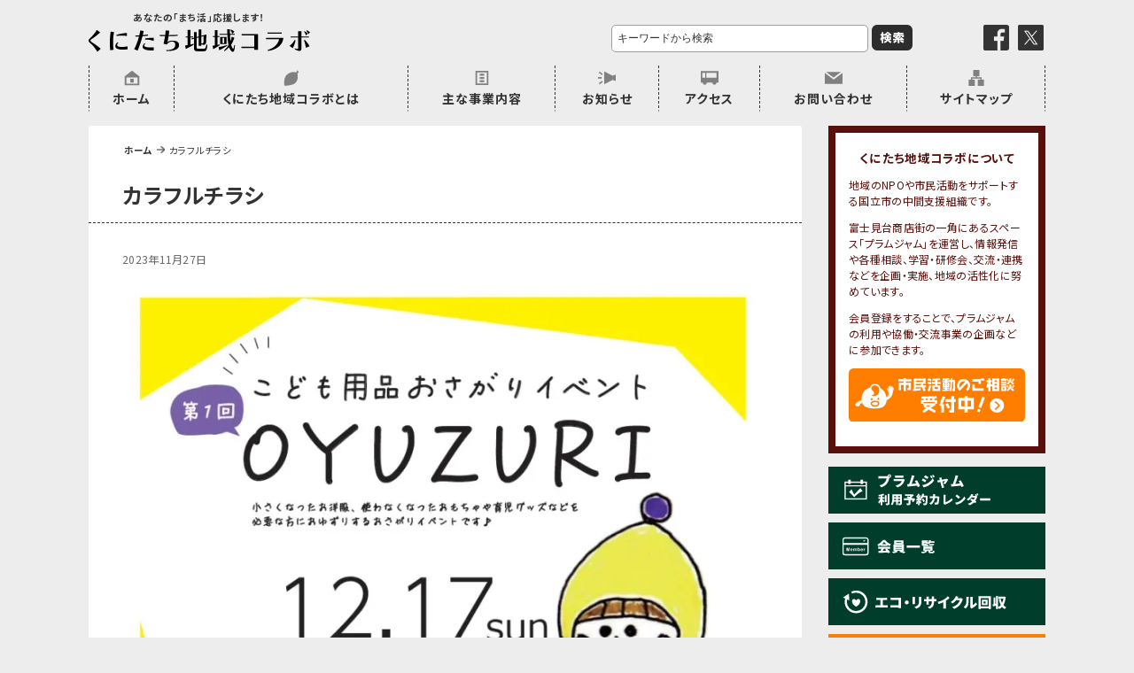

--- FILE ---
content_type: text/html; charset=UTF-8
request_url: https://kunitachicollab.com/member-corner/10339/attachment/%e3%82%ab%e3%83%a9%e3%83%95%e3%83%ab%e3%83%81%e3%83%a9%e3%82%b7/
body_size: 7480
content:
<!doctype html>
<html lang="ja">
<head>
    <meta charset="UTF-8">
    <link rel="apple-touch-icon" href="https://kunitachicollab.com/wp-content/themes/kunitachi/img/common/apple-touch-icon.png">
    <link href="https://kunitachicollab.com/wp-content/themes/kunitachi/img/common/favicon.ico" rel="shortcut icon" type="image/x-icon">
    <link rel="icon" href="https://kunitachicollab.com/wp-content/themes/kunitachi/img/common/favicon.png" type="image/png">
    <meta name='robots' content='index, follow, max-image-preview:large, max-snippet:-1, max-video-preview:-1' />
	<style>img:is([sizes="auto" i], [sizes^="auto," i]) { contain-intrinsic-size: 3000px 1500px }</style>
	
	<!-- This site is optimized with the Yoast SEO plugin v26.7 - https://yoast.com/wordpress/plugins/seo/ -->
	<title>カラフルチラシ | くにたち地域コラボ</title>
	<link rel="canonical" href="https://kunitachicollab.com/member-corner/10339/attachment/カラフルチラシ/" />
	<meta property="og:locale" content="ja_JP" />
	<meta property="og:type" content="article" />
	<meta property="og:title" content="カラフルチラシ | くにたち地域コラボ" />
	<meta property="og:url" content="https://kunitachicollab.com/member-corner/10339/attachment/カラフルチラシ/" />
	<meta property="og:site_name" content="くにたち地域コラボ" />
	<meta property="og:image" content="https://kunitachicollab.com/member-corner/10339/attachment/%e3%82%ab%e3%83%a9%e3%83%95%e3%83%ab%e3%83%81%e3%83%a9%e3%82%b7" />
	<meta property="og:image:width" content="969" />
	<meta property="og:image:height" content="1345" />
	<meta property="og:image:type" content="image/jpeg" />
	<meta name="twitter:card" content="summary_large_image" />
	<script type="application/ld+json" class="yoast-schema-graph">{"@context":"https://schema.org","@graph":[{"@type":"WebPage","@id":"https://kunitachicollab.com/member-corner/10339/attachment/%e3%82%ab%e3%83%a9%e3%83%95%e3%83%ab%e3%83%81%e3%83%a9%e3%82%b7/","url":"https://kunitachicollab.com/member-corner/10339/attachment/%e3%82%ab%e3%83%a9%e3%83%95%e3%83%ab%e3%83%81%e3%83%a9%e3%82%b7/","name":"カラフルチラシ | くにたち地域コラボ","isPartOf":{"@id":"https://kunitachicollab.com/#website"},"primaryImageOfPage":{"@id":"https://kunitachicollab.com/member-corner/10339/attachment/%e3%82%ab%e3%83%a9%e3%83%95%e3%83%ab%e3%83%81%e3%83%a9%e3%82%b7/#primaryimage"},"image":{"@id":"https://kunitachicollab.com/member-corner/10339/attachment/%e3%82%ab%e3%83%a9%e3%83%95%e3%83%ab%e3%83%81%e3%83%a9%e3%82%b7/#primaryimage"},"thumbnailUrl":"https://kunitachicollab.com/wp-content/uploads/2023/11/c6220e7381fe4e51ae135ef6db66be39.jpg","datePublished":"2023-11-27T05:55:22+00:00","breadcrumb":{"@id":"https://kunitachicollab.com/member-corner/10339/attachment/%e3%82%ab%e3%83%a9%e3%83%95%e3%83%ab%e3%83%81%e3%83%a9%e3%82%b7/#breadcrumb"},"inLanguage":"ja","potentialAction":[{"@type":"ReadAction","target":["https://kunitachicollab.com/member-corner/10339/attachment/%e3%82%ab%e3%83%a9%e3%83%95%e3%83%ab%e3%83%81%e3%83%a9%e3%82%b7/"]}]},{"@type":"ImageObject","inLanguage":"ja","@id":"https://kunitachicollab.com/member-corner/10339/attachment/%e3%82%ab%e3%83%a9%e3%83%95%e3%83%ab%e3%83%81%e3%83%a9%e3%82%b7/#primaryimage","url":"https://kunitachicollab.com/wp-content/uploads/2023/11/c6220e7381fe4e51ae135ef6db66be39.jpg","contentUrl":"https://kunitachicollab.com/wp-content/uploads/2023/11/c6220e7381fe4e51ae135ef6db66be39.jpg"},{"@type":"BreadcrumbList","@id":"https://kunitachicollab.com/member-corner/10339/attachment/%e3%82%ab%e3%83%a9%e3%83%95%e3%83%ab%e3%83%81%e3%83%a9%e3%82%b7/#breadcrumb","itemListElement":[{"@type":"ListItem","position":1,"name":"ホーム","item":"https://kunitachicollab.com/"},{"@type":"ListItem","position":2,"name":"12/17 第１回 OYUZURI イベントのお知らせ~Qolorful〈カラフル〉","item":"https://kunitachicollab.com/member-corner/10339/"},{"@type":"ListItem","position":3,"name":"カラフルチラシ"}]},{"@type":"WebSite","@id":"https://kunitachicollab.com/#website","url":"https://kunitachicollab.com/","name":"くにたち地域コラボ","description":"あなたの「まち活」応援します！","potentialAction":[{"@type":"SearchAction","target":{"@type":"EntryPoint","urlTemplate":"https://kunitachicollab.com/?s={search_term_string}"},"query-input":{"@type":"PropertyValueSpecification","valueRequired":true,"valueName":"search_term_string"}}],"inLanguage":"ja"}]}</script>
	<!-- / Yoast SEO plugin. -->


<link rel='stylesheet' id='wp-block-library-css' href='https://kunitachicollab.com/wp-includes/css/dist/block-library/style.min.css?ver=6.8.3' type='text/css' media='all' />
<style id='classic-theme-styles-inline-css' type='text/css'>
/*! This file is auto-generated */
.wp-block-button__link{color:#fff;background-color:#32373c;border-radius:9999px;box-shadow:none;text-decoration:none;padding:calc(.667em + 2px) calc(1.333em + 2px);font-size:1.125em}.wp-block-file__button{background:#32373c;color:#fff;text-decoration:none}
</style>
<style id='global-styles-inline-css' type='text/css'>
:root{--wp--preset--aspect-ratio--square: 1;--wp--preset--aspect-ratio--4-3: 4/3;--wp--preset--aspect-ratio--3-4: 3/4;--wp--preset--aspect-ratio--3-2: 3/2;--wp--preset--aspect-ratio--2-3: 2/3;--wp--preset--aspect-ratio--16-9: 16/9;--wp--preset--aspect-ratio--9-16: 9/16;--wp--preset--color--black: #000000;--wp--preset--color--cyan-bluish-gray: #abb8c3;--wp--preset--color--white: #ffffff;--wp--preset--color--pale-pink: #f78da7;--wp--preset--color--vivid-red: #cf2e2e;--wp--preset--color--luminous-vivid-orange: #ff6900;--wp--preset--color--luminous-vivid-amber: #fcb900;--wp--preset--color--light-green-cyan: #7bdcb5;--wp--preset--color--vivid-green-cyan: #00d084;--wp--preset--color--pale-cyan-blue: #8ed1fc;--wp--preset--color--vivid-cyan-blue: #0693e3;--wp--preset--color--vivid-purple: #9b51e0;--wp--preset--gradient--vivid-cyan-blue-to-vivid-purple: linear-gradient(135deg,rgba(6,147,227,1) 0%,rgb(155,81,224) 100%);--wp--preset--gradient--light-green-cyan-to-vivid-green-cyan: linear-gradient(135deg,rgb(122,220,180) 0%,rgb(0,208,130) 100%);--wp--preset--gradient--luminous-vivid-amber-to-luminous-vivid-orange: linear-gradient(135deg,rgba(252,185,0,1) 0%,rgba(255,105,0,1) 100%);--wp--preset--gradient--luminous-vivid-orange-to-vivid-red: linear-gradient(135deg,rgba(255,105,0,1) 0%,rgb(207,46,46) 100%);--wp--preset--gradient--very-light-gray-to-cyan-bluish-gray: linear-gradient(135deg,rgb(238,238,238) 0%,rgb(169,184,195) 100%);--wp--preset--gradient--cool-to-warm-spectrum: linear-gradient(135deg,rgb(74,234,220) 0%,rgb(151,120,209) 20%,rgb(207,42,186) 40%,rgb(238,44,130) 60%,rgb(251,105,98) 80%,rgb(254,248,76) 100%);--wp--preset--gradient--blush-light-purple: linear-gradient(135deg,rgb(255,206,236) 0%,rgb(152,150,240) 100%);--wp--preset--gradient--blush-bordeaux: linear-gradient(135deg,rgb(254,205,165) 0%,rgb(254,45,45) 50%,rgb(107,0,62) 100%);--wp--preset--gradient--luminous-dusk: linear-gradient(135deg,rgb(255,203,112) 0%,rgb(199,81,192) 50%,rgb(65,88,208) 100%);--wp--preset--gradient--pale-ocean: linear-gradient(135deg,rgb(255,245,203) 0%,rgb(182,227,212) 50%,rgb(51,167,181) 100%);--wp--preset--gradient--electric-grass: linear-gradient(135deg,rgb(202,248,128) 0%,rgb(113,206,126) 100%);--wp--preset--gradient--midnight: linear-gradient(135deg,rgb(2,3,129) 0%,rgb(40,116,252) 100%);--wp--preset--font-size--small: 13px;--wp--preset--font-size--medium: 20px;--wp--preset--font-size--large: 36px;--wp--preset--font-size--x-large: 42px;--wp--preset--spacing--20: 0.44rem;--wp--preset--spacing--30: 0.67rem;--wp--preset--spacing--40: 1rem;--wp--preset--spacing--50: 1.5rem;--wp--preset--spacing--60: 2.25rem;--wp--preset--spacing--70: 3.38rem;--wp--preset--spacing--80: 5.06rem;--wp--preset--shadow--natural: 6px 6px 9px rgba(0, 0, 0, 0.2);--wp--preset--shadow--deep: 12px 12px 50px rgba(0, 0, 0, 0.4);--wp--preset--shadow--sharp: 6px 6px 0px rgba(0, 0, 0, 0.2);--wp--preset--shadow--outlined: 6px 6px 0px -3px rgba(255, 255, 255, 1), 6px 6px rgba(0, 0, 0, 1);--wp--preset--shadow--crisp: 6px 6px 0px rgba(0, 0, 0, 1);}:where(.is-layout-flex){gap: 0.5em;}:where(.is-layout-grid){gap: 0.5em;}body .is-layout-flex{display: flex;}.is-layout-flex{flex-wrap: wrap;align-items: center;}.is-layout-flex > :is(*, div){margin: 0;}body .is-layout-grid{display: grid;}.is-layout-grid > :is(*, div){margin: 0;}:where(.wp-block-columns.is-layout-flex){gap: 2em;}:where(.wp-block-columns.is-layout-grid){gap: 2em;}:where(.wp-block-post-template.is-layout-flex){gap: 1.25em;}:where(.wp-block-post-template.is-layout-grid){gap: 1.25em;}.has-black-color{color: var(--wp--preset--color--black) !important;}.has-cyan-bluish-gray-color{color: var(--wp--preset--color--cyan-bluish-gray) !important;}.has-white-color{color: var(--wp--preset--color--white) !important;}.has-pale-pink-color{color: var(--wp--preset--color--pale-pink) !important;}.has-vivid-red-color{color: var(--wp--preset--color--vivid-red) !important;}.has-luminous-vivid-orange-color{color: var(--wp--preset--color--luminous-vivid-orange) !important;}.has-luminous-vivid-amber-color{color: var(--wp--preset--color--luminous-vivid-amber) !important;}.has-light-green-cyan-color{color: var(--wp--preset--color--light-green-cyan) !important;}.has-vivid-green-cyan-color{color: var(--wp--preset--color--vivid-green-cyan) !important;}.has-pale-cyan-blue-color{color: var(--wp--preset--color--pale-cyan-blue) !important;}.has-vivid-cyan-blue-color{color: var(--wp--preset--color--vivid-cyan-blue) !important;}.has-vivid-purple-color{color: var(--wp--preset--color--vivid-purple) !important;}.has-black-background-color{background-color: var(--wp--preset--color--black) !important;}.has-cyan-bluish-gray-background-color{background-color: var(--wp--preset--color--cyan-bluish-gray) !important;}.has-white-background-color{background-color: var(--wp--preset--color--white) !important;}.has-pale-pink-background-color{background-color: var(--wp--preset--color--pale-pink) !important;}.has-vivid-red-background-color{background-color: var(--wp--preset--color--vivid-red) !important;}.has-luminous-vivid-orange-background-color{background-color: var(--wp--preset--color--luminous-vivid-orange) !important;}.has-luminous-vivid-amber-background-color{background-color: var(--wp--preset--color--luminous-vivid-amber) !important;}.has-light-green-cyan-background-color{background-color: var(--wp--preset--color--light-green-cyan) !important;}.has-vivid-green-cyan-background-color{background-color: var(--wp--preset--color--vivid-green-cyan) !important;}.has-pale-cyan-blue-background-color{background-color: var(--wp--preset--color--pale-cyan-blue) !important;}.has-vivid-cyan-blue-background-color{background-color: var(--wp--preset--color--vivid-cyan-blue) !important;}.has-vivid-purple-background-color{background-color: var(--wp--preset--color--vivid-purple) !important;}.has-black-border-color{border-color: var(--wp--preset--color--black) !important;}.has-cyan-bluish-gray-border-color{border-color: var(--wp--preset--color--cyan-bluish-gray) !important;}.has-white-border-color{border-color: var(--wp--preset--color--white) !important;}.has-pale-pink-border-color{border-color: var(--wp--preset--color--pale-pink) !important;}.has-vivid-red-border-color{border-color: var(--wp--preset--color--vivid-red) !important;}.has-luminous-vivid-orange-border-color{border-color: var(--wp--preset--color--luminous-vivid-orange) !important;}.has-luminous-vivid-amber-border-color{border-color: var(--wp--preset--color--luminous-vivid-amber) !important;}.has-light-green-cyan-border-color{border-color: var(--wp--preset--color--light-green-cyan) !important;}.has-vivid-green-cyan-border-color{border-color: var(--wp--preset--color--vivid-green-cyan) !important;}.has-pale-cyan-blue-border-color{border-color: var(--wp--preset--color--pale-cyan-blue) !important;}.has-vivid-cyan-blue-border-color{border-color: var(--wp--preset--color--vivid-cyan-blue) !important;}.has-vivid-purple-border-color{border-color: var(--wp--preset--color--vivid-purple) !important;}.has-vivid-cyan-blue-to-vivid-purple-gradient-background{background: var(--wp--preset--gradient--vivid-cyan-blue-to-vivid-purple) !important;}.has-light-green-cyan-to-vivid-green-cyan-gradient-background{background: var(--wp--preset--gradient--light-green-cyan-to-vivid-green-cyan) !important;}.has-luminous-vivid-amber-to-luminous-vivid-orange-gradient-background{background: var(--wp--preset--gradient--luminous-vivid-amber-to-luminous-vivid-orange) !important;}.has-luminous-vivid-orange-to-vivid-red-gradient-background{background: var(--wp--preset--gradient--luminous-vivid-orange-to-vivid-red) !important;}.has-very-light-gray-to-cyan-bluish-gray-gradient-background{background: var(--wp--preset--gradient--very-light-gray-to-cyan-bluish-gray) !important;}.has-cool-to-warm-spectrum-gradient-background{background: var(--wp--preset--gradient--cool-to-warm-spectrum) !important;}.has-blush-light-purple-gradient-background{background: var(--wp--preset--gradient--blush-light-purple) !important;}.has-blush-bordeaux-gradient-background{background: var(--wp--preset--gradient--blush-bordeaux) !important;}.has-luminous-dusk-gradient-background{background: var(--wp--preset--gradient--luminous-dusk) !important;}.has-pale-ocean-gradient-background{background: var(--wp--preset--gradient--pale-ocean) !important;}.has-electric-grass-gradient-background{background: var(--wp--preset--gradient--electric-grass) !important;}.has-midnight-gradient-background{background: var(--wp--preset--gradient--midnight) !important;}.has-small-font-size{font-size: var(--wp--preset--font-size--small) !important;}.has-medium-font-size{font-size: var(--wp--preset--font-size--medium) !important;}.has-large-font-size{font-size: var(--wp--preset--font-size--large) !important;}.has-x-large-font-size{font-size: var(--wp--preset--font-size--x-large) !important;}
:where(.wp-block-post-template.is-layout-flex){gap: 1.25em;}:where(.wp-block-post-template.is-layout-grid){gap: 1.25em;}
:where(.wp-block-columns.is-layout-flex){gap: 2em;}:where(.wp-block-columns.is-layout-grid){gap: 2em;}
:root :where(.wp-block-pullquote){font-size: 1.5em;line-height: 1.6;}
</style>
<link rel="https://api.w.org/" href="https://kunitachicollab.com/wp-json/" /><link rel="alternate" title="JSON" type="application/json" href="https://kunitachicollab.com/wp-json/wp/v2/media/10340" /><link rel="alternate" title="oEmbed (JSON)" type="application/json+oembed" href="https://kunitachicollab.com/wp-json/oembed/1.0/embed?url=https%3A%2F%2Fkunitachicollab.com%2Fmember-corner%2F10339%2Fattachment%2F%25e3%2582%25ab%25e3%2583%25a9%25e3%2583%2595%25e3%2583%25ab%25e3%2583%2581%25e3%2583%25a9%25e3%2582%25b7%2F" />
<link rel="alternate" title="oEmbed (XML)" type="text/xml+oembed" href="https://kunitachicollab.com/wp-json/oembed/1.0/embed?url=https%3A%2F%2Fkunitachicollab.com%2Fmember-corner%2F10339%2Fattachment%2F%25e3%2582%25ab%25e3%2583%25a9%25e3%2583%2595%25e3%2583%25ab%25e3%2583%2581%25e3%2583%25a9%25e3%2582%25b7%2F&#038;format=xml" />
    <link rel="stylesheet" media="screen,print" type="text/css" href="https://kunitachicollab.com/wp-content/themes/kunitachi/css/style.css?v=20250728">
    <link rel="stylesheet" media="screen,print" href="https://kunitachicollab.com/wp-content/themes/kunitachi/css/slider.css" type="text/css">
    <!--[if lt IE 9]>
    <script src="js/html5shiv.js"></script>
    <script type="text/javascript" src="js/respond.js"></script>
    <![endif]-->
    <script type="text/javascript" src="https://kunitachicollab.com/wp-content/themes/kunitachi/js/jquery.min.js"></script>
    <script type="text/javascript" src="https://kunitachicollab.com/wp-content/themes/kunitachi/js/slider.js"></script>
    <script type="text/javascript" src="https://kunitachicollab.com/wp-content/themes/kunitachi/js/jquery.biggerlink.min.js"></script>
    <script type="text/javascript" src="https://kunitachicollab.com/wp-content/themes/kunitachi/js/common.js"></script>
    <script type="text/javascript" src="https://kunitachicollab.com/wp-content/themes/kunitachi/js/top_set.js"></script>
    <script type="text/javascript">
        if (navigator.userAgent.indexOf('iPhone') > 0 || navigator.userAgent.indexOf('iPod') > 0 || navigator.userAgent.indexOf('Windows Phone') > 0 || (navigator.userAgent.indexOf('Android') > 0 && navigator.userAgent.indexOf('Mobile') > 0)) {
            //スマートフォン（iPhone,iPod touch,Android）の場合
            document.write('<meta content="width=device-width, initial-scale=1.0, minimum-scale=1.0,maximum-scale=1.0" name="viewport">');
            document.write('<link rel="stylesheet" href="https://kunitachicollab.com/wp-content/themes/kunitachi/css/sp.css?v=20250523">');
            document.write("<script type=\"text/javascript\" src=\"https://kunitachicollab.com/wp-content/themes/kunitachi/js/sp_acc.js\">" + "</scr" + "ipt>");
        } else if (navigator.userAgent.indexOf('Android') > 0 || navigator.userAgent.indexOf('iPad') > 0) {
            document.write('<link rel="stylesheet" href="https://kunitachicollab.com/wp-content/themes/kunitachi/css/tablet.css">');
        } else {
            //それ以外
        }
    </script>
<script>
  (function(i,s,o,g,r,a,m){i['GoogleAnalyticsObject']=r;i[r]=i[r]||function(){
  (i[r].q=i[r].q||[]).push(arguments)},i[r].l=1*new Date();a=s.createElement(o),
  m=s.getElementsByTagName(o)[0];a.async=1;a.src=g;m.parentNode.insertBefore(a,m)
  })(window,document,'script','https://www.google-analytics.com/analytics.js','ga');
  ga('create', 'UA-78261135-1', 'auto');
  ga('send', 'pageview');
</script>
</head>
<body data-rsssl=1>
    <div id="fb-root"></div>
    <script>
        (function(d, s, id) {
            var js, fjs = d.getElementsByTagName(s)[0];
            if (d.getElementById(id)) return;
            js = d.createElement(s);
            js.id = id;
            js.src = "//connect.facebook.net/ja_JP/sdk.js#xfbml=1&version=v2.5&appId=186370538404448";
            fjs.parentNode.insertBefore(js, fjs);
        }(document, 'script', 'facebook-jssdk'));
    </script>
    <div id="container">
        <!-- #JavaScript Off -->
        <noscript>
            <div class="noscript">
                <p>このページはJavaScriptを使用しています。
                    <br>JavaScriptを有効に設定する必要がございます。
                </p>
            </div>
        </noscript>
        <!-- JavaScript Off  end-->
        <!-- #Header -->
        <header>
            <div id="header" class="clearfix">
                <h1><a href="https://kunitachicollab.com/"><span>あなたの「まち活」応援します！</span><img src="https://kunitachicollab.com/wp-content/themes/kunitachi/img/common/logo.svg" alt="くにたち地域コラボ"></a></h1>
                <div class="social_link">
                    <a href="https://www.facebook.com/kunitachicollab/" target="_blank"><img src="https://kunitachicollab.com/wp-content/themes/kunitachi/img/common/facebook.png" alt="facebook"></a>
                    <a href="https://twitter.com/kunitachicollab" target="_blank"><img src="https://kunitachicollab.com/wp-content/themes/kunitachi/img/common/twitter.png" alt="twitter"></a>
                </div>
                <!-- #Search -->
                <div id="sf_box" class="clearfix">
                    <div class="inline_box">
                        <form name="searchform" id="searchform" method="get" action="https://kunitachicollab.com/">
                            <input type="hidden" value="-92" name="cat" />
<input type="text" name="s" id="keywords" placeholder="キーワードから検索" value="" />
                            <input type="submit" value="検索" id="searchBtn">
                        </form>
                    </div>
                </div>
                <!-- // #Search -->
                <!-- #GlobalNav -->
                <nav>
                    <div class="button-toggle"><img src="https://kunitachicollab.com/wp-content/themes/kunitachi/img/sp/btn_menu.png" alt="メニュー"></div>
                    <div id="globalNavi">
                        <ul>
                            <li class="btn_close"><img src="https://kunitachicollab.com/wp-content/themes/kunitachi/img/sp/btn_close.png" alt="閉じる"></li>
                            <li class="nav_home"><a href="https://kunitachicollab.com/">ホーム</a></li>
                            <li class="nav_kunitachi">
                                <ul class="dropmenu">
                                    <li><a href="https://kunitachicollab.com/about/">くにたち地域コラボとは</a>
                                        <ul>
                                            <li><a href="https://kunitachicollab.com/about/shienshitsu/"><span>-</span>沿革</a></li>
                                            <li><a href="https://kunitachicollab.com/about/itaku/"><span>-</span>委託・補助金・助成金実績</a></li>
                                            <li><a href="https://kunitachicollab.com/memb/"><span>-</span>会員一覧</a></li>
                                            <li><a href="https://kunitachicollab.com/about/npo/"><span>-</span>外部NPO等関連団体一覧</a></li>
                                        </ul>
                                    </li>
                                </ul>
                            </li>
                            <li class="nav_project">
                                <ul class="dropmenu">
                                    <li><a href="https://kunitachicollab.com/plumjam/">主な事業内容</a>
                                        <ul>
                                            <li><a href="https://kunitachicollab.com/civicactivities/"><span>-</span>市民活動のご相談</a></li>
                                            <li><a href="https://kunitachicollab.com/plumjam/"><span>-</span>プラムジャム</a></li>
                                            <li><a href="https://kunitachicollab.com/plumjam/course/"><span>-</span>ごぜん塾</a></li>
                                            <li><a href="https://kunitachicollab.com/plumjam-tsushin/11082/"><span>-</span>プラムジャム通信</a></li>
                                            <li><a href="https://kunitachicollab.com/learning/"><span>-</span>研修事業</a></li>
                                            <li><a href="https://kunitachicollab.com/plumjam/learning-support-project/"><span>-</span>学習支援事業</a></li>
                                            <li><a href="https://kunitachicollab.com/plumjam/other/"><span>-</span>その他</a></li>
                                        </ul>
                                    </li>
                                </ul>
                            </li>
                            <li class="nav_info"><a href="https://kunitachicollab.com/information/">お知らせ</a></li>
                            <li class="nav_access"><a href="https://kunitachicollab.com/about/access/">アクセス</a></li>
                            <li class="nav_mail"><a href="https://kunitachicollab.com/contact-form/">お問い合わせ</a></li>
                            <li class="nav_sitemap"><a href="https://kunitachicollab.com/sitemap/">サイトマップ</a></li>
                        </ul>
                    </div>
                </nav>
                <!-- // #GlobalNav -->
            </div>
        </header>
        <!-- // #Header -->
        <div id="maincontents" class="clearfix">

            <!-- #LEFT -->
                        <div id="left_area">

            <div id="inner_left_area" class="clearfix">

    <div id="breadcrumb">
<ul id="breadcrumb_list"><li><a href="https://kunitachicollab.com">ホーム</a></li><li><span>カラフルチラシ</span></li></ul>    </div>


 <h2 class="page">カラフルチラシ</h2>


  <div class="page_set clearfix">

  <div class="st_area">
   </div>

      <div class="Page_main">

  <div class="page_time_area clearfix">
<div class="pagetime">2023年11月27日</div>
 </div>

          



 <div class="page_main_text">


 

                                        <p class="attachment"><a href='https://kunitachicollab.com/wp-content/uploads/2023/11/c6220e7381fe4e51ae135ef6db66be39.jpg'><img fetchpriority="high" decoding="async" width="800" height="1110" src="https://kunitachicollab.com/wp-content/uploads/2023/11/c6220e7381fe4e51ae135ef6db66be39-800x1110.jpg" class="attachment-medium size-medium" alt="" srcset="https://kunitachicollab.com/wp-content/uploads/2023/11/c6220e7381fe4e51ae135ef6db66be39-800x1110.jpg 800w, https://kunitachicollab.com/wp-content/uploads/2023/11/c6220e7381fe4e51ae135ef6db66be39-504x700.jpg 504w, https://kunitachicollab.com/wp-content/uploads/2023/11/c6220e7381fe4e51ae135ef6db66be39.jpg 969w" sizes="(max-width: 800px) 100vw, 800px" /></a></p>

                        



</div>

 





        
</div>



      </div>

 </div>

<div class="pagetop">
                    <a href="#" id="go_to_top"><img src="https://kunitachicollab.com/wp-content/themes/kunitachi/img/common/pagetop.png" alt="Top"></a>
                </div>

            </div>
            <!-- // #LEFT -->

		<!-- #RIGHT -->

<div id="side_kac" class="blink">
	<div class="spbin clearfix">
		<h2>くにたち地域コラボについて</h2>
		<p>地域のNPOや市民活動をサポートする国立市の中間支援組織です。</p>
		<p>富士見台商店街の一角にあるスペース「プラムジャム」を運営し、情報発信や各種相談、学習・研修会、交流・連携などを企画・実施、地域の活性化に努めています。</p>
		<p>会員登録をすることで、プラムジャムの利用や協働・交流事業の企画などに参加できます。</p>
		<div class="civicactivities"><a href="https://kunitachicollab.com/civicactivities/"><img src="https://kunitachicollab.com/wp-content/themes/kunitachi/img/common/civicactivities.svg" alt="市民活動のご相談受付中！"></a></div>
	</div>
</div>

<!-- // #RIGHT -->         <!-- #RIGHT -->

<div id="right_area">

    <div class="btn_cal spf">
        <a href="https://kunitachicollab.com/plumjam/#calbooking"><img src="https://kunitachicollab.com/wp-content/themes/kunitachi/img/common/btn_cal.svg" alt="プラムジャム 利用予約カレンダー"></a>
    </div>

    <div class="btn_cal spf">
        <a href="https://kunitachicollab.com/memb/"><img src="https://kunitachicollab.com/wp-content/themes/kunitachi/img/common/btn_memb.svg" alt="会員一覧"></a>
    </div>

    <div class="btn_cal spf">
        <a href="https://kunitachicollab.com/plumjam/other/"><img src="https://kunitachicollab.com/wp-content/themes/kunitachi/img/common/btn_recycle.svg" alt="エコ・リサイクル回収"></a>
    </div>
<!--
    <div class="btn_cal btn_orange">
        <a href="https://kunitachicollab.com/information/5822/"><img src="https://kunitachicollab.com/wp-content/themes/kunitachi/img/common/btn_activity.svg" alt="活動メンバー募集中！"></a>
    </div>
-->
    <div class="btn_cal btn_orange">
        <a href="https://kunitachicollab.com/membership/"><img src="https://kunitachicollab.com/wp-content/themes/kunitachi/img/common/btn_memberjoin.svg" alt="会員登録のご案内！"></a>
    </div>

    <!-- #PR -->
    <ul class="right_pr_image">
                    <li>
                        <a href="https://kunitachicollab.com/donation/"><img src="https://kunitachicollab.com/wp-content/themes/kunitachi/img/common/donation.jpg" alt=""></a>
                    </li>
                    <li>
                        <a href="http://www.city.kunitachi.tokyo.jp/" target="_blank"><img src="https://kunitachicollab.com/wp-content/themes/kunitachi/img/common/kunitachishi.jpg" alt="国立市"></a>
                    </li>
                    <li>
                        <a href="https://www.kunitachi-csw.tokyo/" target="_blank"><img src="https://kunitachicollab.com/wp-content/themes/kunitachi/img/common/kunitachivoluntearcenter.jpg" alt="国立市ボランティアセンター"></a>
                    </li>
                      <li>
                        <a href="http://kunichan.org/" target="_blank"><img src="https://kunitachicollab.com/wp-content/themes/kunitachi/img/common/kunichanrr.jpg" alt="駄菓子や くにちゃん"></a>
                    </li>
                       <li>
                        <a href="https://imatama.jp/" target="_blank"><img src="https://kunitachicollab.com/wp-content/themes/kunitachi/img/common/imatamabanner.jpg" alt="イマ de × タマ"></a>
                    </li>
                    <li>
                        <a href="https://seisakusyo.jp/" target="_blank"><img src="https://kunitachicollab.com/wp-content/themes/kunitachi/img/common/kunitachimakers-01.jpg" alt="国立せいさく所 Kunitachi Makers"></a>
                    </li>

    </ul>
    <!-- // #PR -->

    <div class="side_info">
        <h2><a href="https://www.facebook.com/kunitachicollab/" target="_blank"><span class="icon_facebook">公式Facebookページ</span></a></h2>

        <div class="facebook_side">

            <div class="fb-page" data-href="https://www.facebook.com/kunitachicollab/" data-tabs="timeline" data-width="225px" data-height="400px" data-small-header="true" data-adapt-container-width="true" data-hide-cover="false" data-show-facepile="false">
                <div class="fb-xfbml-parse-ignore">
                    <blockquote cite="https://www.facebook.com/kunitachicollab/"><a href="https://www.facebook.com/kunitachicollab/">くにたち地域コラボ</a></blockquote>
                </div>
            </div>

        </div>
    </div>



</div>
<!-- // #RIGHT -->

</div>

<script type="speculationrules">
{"prefetch":[{"source":"document","where":{"and":[{"href_matches":"\/*"},{"not":{"href_matches":["\/wp-*.php","\/wp-admin\/*","\/wp-content\/uploads\/*","\/wp-content\/*","\/wp-content\/plugins\/*","\/wp-content\/themes\/kunitachi\/*","\/*\\?(.+)"]}},{"not":{"selector_matches":"a[rel~=\"nofollow\"]"}},{"not":{"selector_matches":".no-prefetch, .no-prefetch a"}}]},"eagerness":"conservative"}]}
</script>
<!-- Footer -->
        <footer>
            <div id="footer">
                <ul class="footerLink">
					<li><a href="https://kunitachicollab.com/privacy/">プライバシーポリシー</a></li>
					<li><a href="https://kunitachicollab.com/contact-form/">お問い合わせ</a></li>
			    </ul>
                <small>&#169; Copyright くにたち地域コラボ</small>
            </div>
        </footer>
        <!-- //Footer -->

    </div>

</body>

</html>


--- FILE ---
content_type: image/svg+xml
request_url: https://kunitachicollab.com/wp-content/themes/kunitachi/img/common/logo.svg
body_size: 1803
content:
<?xml version="1.0" encoding="UTF-8"?>
<svg id="a" data-name="レイヤー 1" xmlns="http://www.w3.org/2000/svg" width="169.12" height="17.1" viewBox="0 0 169.12 17.1">
  <path d="M6.7,16.96c-1.46-2.34-3.38-4.83-5.68-6.71-1.27-1.04-1.5-2.11,.15-3.61C3.28,4.75,4.86,2.83,6.23,.55l2.56,1.84c-1.84,1.73-4.07,3.46-6.65,5.11-.99,.65-1.01,1.37-.06,1.96,2.11,1.35,4.92,3.27,7.12,5.11l-2.51,2.39Z"/>
  <path d="M19.07,15.45l-2.62,.27c-.49-4.14-.34-9.31,.36-13.89l2.56,.28c-.82,4.22-.95,9.23-.3,13.34Zm5.36-.19c-4.88-.3-5.02-3.27-2.36-5.55l.59,.38c-1.5,1.71-1.31,3.02,1.84,3.21,1.71,.1,3.76-.17,5.32-.47v2.24c-1.67,.21-3.53,.3-5.4,.19Zm-3.12-10.2l-.13-.74c2.41-.84,5.09-1.29,7.96-1.58l.11,2.38c-2.91-.46-5.49-.46-7.94-.06Z"/>
  <path d="M41.15,5.26c-.99,3.65-2.24,7.35-3.76,10.81l-2.55-1.1c1.46-2.83,2.72-6.21,3.65-9.54-1.01,.06-1.99,.13-2.74,.15l-.04-.82c.8,.02,1.84-.08,2.98-.15,.32-1.22,.55-2.47,.74-3.7l2.64,.46c-.21,1.01-.46,2.03-.72,3.06,1.37-.11,2.72-.27,3.91-.42l.11,.84c-1.33,.15-2.81,.3-4.24,.42Zm8.57,10.64c-1.27,.11-3.27,.04-4.9-.21-4.26-.65-4.37-3.13-2.11-5.21l.57,.38c-1.39,1.46-1.18,2.26,1.8,2.68,1.39,.19,3.34,.15,4.67-.04l-.04,2.39Zm-.02-7.12c-2.17-.7-4.33-1.1-6.61-1.04l-.02-.78c2.22-.36,4.27-.55,6.74-.55l-.11,2.38Z"/>
  <path d="M59.49,16.39l-.15-.7c5.17,0,6.73-1.79,6.84-3.74,.1-1.61-.65-2.68-2.34-2.68-1.58,0-3.02,.67-4.26,2.2l-2.41-.65c.49-1.69,.91-3.76,1.2-5.66-1.5-.02-2.85-.04-4.01-.08l.04-.87c1.22,.15,2.58,.21,4.07,.21,.17-1.25,.29-2.32,.34-3.53l2.77,.23c-.1,1.14-.25,2.15-.4,3.31,2.07-.02,4.35-.1,6.84-.25v.84c-2.49,.08-4.83,.13-6.95,.15-.27,1.75-.57,3.5-.87,4.5,.87-.67,2.39-1.1,3.74-1.1,3.8,0,5.22,1.39,5.13,3.51-.13,2.93-3.25,4.31-9.57,4.31Z"/>
  <path d="M74.18,14.8l-.48-2.6c.67-.06,1.31-.15,1.96-.25V6.1h-1.6v-.68h1.6V.55h2.2V5.41h1.94v.68h-1.94v5.45c.8-.17,1.61-.38,2.41-.61v.65c-1.88,1.22-4.03,2.36-6.1,3.21Zm13.75,1.75h-4.96c-1.73,0-2.47-.63-2.47-2.28V7.14l-1.88,.51v-.82l1.88-.47V2.18h2.11v3.63l1.44-.36V.19h2.07V4.92l3.78-.97v1.14c0,1.08,0,2.6-.11,4.33-.15,2.34-1.54,2.85-3.67,1.86v1.16h-2.07V6.19l-1.44,.36v7.41c0,.49,.13,.67,.72,.67h4.56c1.14,0,1.48-.32,2.11-3.21l.74,.32c-.38,4.03-.99,4.81-2.81,4.81Zm-1.8-10.92v4.92c1.12,.42,1.52,.02,1.6-1.22,.08-1.42,.08-2.83,.08-4.16l-1.67,.46Z"/>
  <path d="M95.12,14.93l-.42-2.62c.59,0,1.16-.09,1.71-.15V5.87h-1.46v-.68h1.46V.63h2.07V5.19h1.46v.68h-1.46v5.93c.49-.08,1.06-.25,1.58-.4v.65c-1.48,1.04-3.08,2-4.94,2.89Zm4.67,.84l-.53-2.37c2.11-.3,4.81-1.03,6.55-1.56v.49c-1.6,1.14-3.31,2.18-6.02,3.44Zm8.45-.3c-.36-.51-.67-1.14-.93-1.9-.97,1.01-2.13,1.96-3.59,2.94l-.29-.47c1.42-1.37,2.53-2.7,3.4-4.12-.46-2.07-.7-4.69-.85-7.77h-5.98v-.68h5.97c-.06-1.1-.08-2.26-.1-3.46h2.07c0,1.2,.02,2.36,.06,3.46h3.57v.68h-3.55c.08,1.71,.17,3.42,.34,4.79,.38-.95,.72-2.13,.95-3.31l1.98,.8c-.66,2.03-1.39,3.71-2.41,5.22,.29,1.18,.63,2.05,1.04,2.58,.61,.78,.8,.78,1.33-2.43l.53,.27c-.38,5.93-1.67,6-3.53,3.4Zm-7.77-4.31V5.76h4.83v5.4h-4.83Zm3-4.71h-1.18v4.03h1.18V6.44Zm6.27-3.08c-.49-1.31-.91-1.98-1.42-2.75l.42-.44c.91,.49,1.67,.89,2.64,1.67l-1.63,1.52Z"/>
  <path d="M126.55,15.45v-1.35h-9.84v-1.01h9.84V4.73h-9.69v-1.01h12.59V15.45h-2.91Z"/>
  <path d="M137.02,16.28l-.27-.72c5.17-1.42,7.88-4.43,8.76-8.05h-10.03v-.95h13.15v.93c-.8,4.48-5.07,7.98-11.61,8.79Zm-.4-12.92v-.91h10.92v.91h-10.92Z"/>
  <path d="M155.93,14.21l-2.49-1.69c1.71-1.2,2.83-2.62,3.91-4.43l.72,.17c-.46,2.34-1.08,4.16-2.15,5.95Zm6.67-7.98v7.9c0,2.7-1.67,2.64-5.05,1.01v-.84c2.15,.86,2.54,.68,2.54-.27V6.23h-5.89v-.82h5.89V1.42h2.51v3.99h5.74v.82h-5.74Zm3.34,7.83c-.23-2.11-.67-3.78-1.48-5.81l.65-.29c1.54,1.5,2.66,3.13,3.67,4.75l-2.83,1.35Zm.08-9.4c-.44-1.22-.87-2.2-1.42-2.91l.36-.3c.93,.57,1.79,1.12,2.45,1.94l-1.39,1.27Zm1.88-.99c-.49-1.08-1.03-1.94-1.63-2.6l.36-.34c.8,.42,1.63,.84,2.49,1.52l-1.22,1.42Z"/>
</svg>

--- FILE ---
content_type: application/javascript
request_url: https://kunitachicollab.com/wp-content/themes/kunitachi/js/common.js
body_size: 714
content:
// サイド・プラムジャム本文文字制限
$(function(){
var $setElm = $('#side_plumjam_area p');
var cutFigure = '65'; // カットする文字数
var afterTxt = ' …'; // 文字カット後に表示するテキスト

$setElm.each(function(){
var textLength = $(this).text().length;
var textTrim = $(this).text().substr(0,(cutFigure))

if(cutFigure < textLength) {
$(this).html(textTrim + afterTxt).css({visibility:'visible'});
} else if(cutFigure >= textLength) {
$(this).css({visibility:'visible'});
}
});
});

// トップへ
$(function(){  
$('#go_to_top').click(function () {
	$(this).blur();
	$('html,body').animate({scrollTop:0}, 'fast');
	return false;
});
});

// ブロック要素リンク
$(function(){  
   $('.blink,.info_cell,.plumjam_top_item,.category_cell').biggerlink();  
});

--- FILE ---
content_type: image/svg+xml
request_url: https://kunitachicollab.com/wp-content/themes/kunitachi/img/common/icon_home.svg
body_size: 683
content:
<?xml version="1.0" encoding="UTF-8"?>
<svg xmlns="http://www.w3.org/2000/svg" width="44" height="39" viewBox="0 0 44 39">
  <defs>
    <style>
      .b {
        fill: none;
      }

      .c {
        fill: gray;
      }

      .d {
        mix-blend-mode: multiply;
      }

      .e {
        isolation: isolate;
      }
    </style>
  </defs>
  <g class="e">
    <g id="a" data-name="レイヤー 1">
      <g class="d">
        <g>
          <polygon class="c" points="3.86 15.63 22 1.58 40.14 15.63 3.86 15.63"/>
          <path class="c" d="M3.99,15.42v22H39.99V15.42H3.99Zm32,18H7.99v-15h28v15Z"/>
        </g>
        <rect class="c" x="17.75" y="21.59" width="8.5" height="9.21"/>
      </g>
      <rect class="b" width="44" height="39"/>
    </g>
  </g>
</svg>

--- FILE ---
content_type: image/svg+xml
request_url: https://kunitachicollab.com/wp-content/themes/kunitachi/img/common/icon_info.svg
body_size: 887
content:
<?xml version="1.0" encoding="UTF-8"?>
<svg xmlns="http://www.w3.org/2000/svg" width="44" height="39" viewBox="0 0 44 39">
  <defs>
    <style>
      .b {
        fill: none;
      }

      .c {
        fill: gray;
      }

      .d {
        mix-blend-mode: multiply;
      }

      .e {
        isolation: isolate;
      }
    </style>
  </defs>
  <g class="e">
    <g id="a" data-name="レイヤー 1">
      <g class="d">
        <g>
          <polygon class="c" points="36.5 24.25 15.66 34.86 15.66 3.67 36.5 14.28 36.5 24.25"/>
          <polygon class="c" points="35.5 24.25 43.98 27.03 43.98 11.5 35.5 14.28 35.5 24.25"/>
        </g>
        <rect class="c" x=".02" y="17.27" width="9" height="4"/>
        <polygon class="c" points="10.14 12.65 2.04 7.07 3.63 3.9 11.73 9.49 10.14 12.65"/>
        <polygon class="c" points="10.14 26.58 2.04 32.17 3.63 35.33 11.73 29.75 10.14 26.58"/>
      </g>
      <rect class="b" width="44" height="39"/>
    </g>
  </g>
</svg>